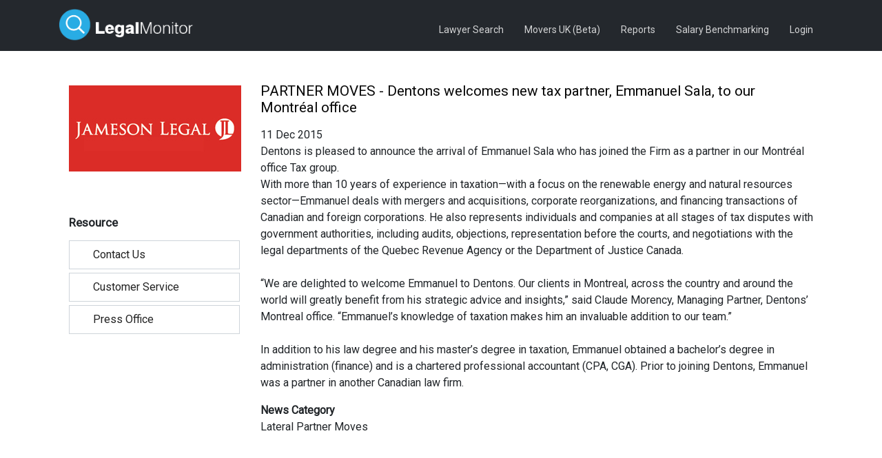

--- FILE ---
content_type: text/html; charset=UTF-8
request_url: https://www.legal-monitor.com/news/partner-moves-dentons-welcomes-new-tax-partner-emmanuel-sala-our-montr%C3%A9al-office
body_size: 4522
content:
<!DOCTYPE html>
<html lang="en" dir="ltr">
  <head>
    <meta charset="utf-8" />
<script async src="https://www.googletagmanager.com/gtag/js?id=G-EM3JKTZB9F"></script>
<script>window.dataLayer = window.dataLayer || [];function gtag(){dataLayer.push(arguments)};gtag("js", new Date());gtag("set", "developer_id.dMDhkMT", true);gtag("config", "G-EM3JKTZB9F", {"groups":"default","page_placeholder":"PLACEHOLDER_page_location","allow_ad_personalization_signals":false});</script>
<meta name="Generator" content="Drupal 10 (https://www.drupal.org)" />
<meta name="MobileOptimized" content="width" />
<meta name="HandheldFriendly" content="true" />
<meta name="viewport" content="width=device-width, initial-scale=1.0" />
<link rel="canonical" href="http://www.legal-monitor.com/news/partner-moves-dentons-welcomes-new-tax-partner-emmanuel-sala-our-montr%C3%A9al-office" />
<link rel="shortlink" href="http://www.legal-monitor.com/node/20580" />

    <title>PARTNER MOVES - Dentons welcomes new tax partner, Emmanuel Sala, to our Montréal office | Legal Monitor</title>
    <link rel="stylesheet" media="all" href="/themes/contrib/stable/css/system/components/align.module.css?t6mmg3" />
<link rel="stylesheet" media="all" href="/themes/contrib/stable/css/system/components/fieldgroup.module.css?t6mmg3" />
<link rel="stylesheet" media="all" href="/themes/contrib/stable/css/system/components/container-inline.module.css?t6mmg3" />
<link rel="stylesheet" media="all" href="/themes/contrib/stable/css/system/components/clearfix.module.css?t6mmg3" />
<link rel="stylesheet" media="all" href="/themes/contrib/stable/css/system/components/details.module.css?t6mmg3" />
<link rel="stylesheet" media="all" href="/themes/contrib/stable/css/system/components/hidden.module.css?t6mmg3" />
<link rel="stylesheet" media="all" href="/themes/contrib/stable/css/system/components/item-list.module.css?t6mmg3" />
<link rel="stylesheet" media="all" href="/themes/contrib/stable/css/system/components/js.module.css?t6mmg3" />
<link rel="stylesheet" media="all" href="/themes/contrib/stable/css/system/components/nowrap.module.css?t6mmg3" />
<link rel="stylesheet" media="all" href="/themes/contrib/stable/css/system/components/position-container.module.css?t6mmg3" />
<link rel="stylesheet" media="all" href="/themes/contrib/stable/css/system/components/reset-appearance.module.css?t6mmg3" />
<link rel="stylesheet" media="all" href="/themes/contrib/stable/css/system/components/resize.module.css?t6mmg3" />
<link rel="stylesheet" media="all" href="/themes/contrib/stable/css/system/components/system-status-counter.css?t6mmg3" />
<link rel="stylesheet" media="all" href="/themes/contrib/stable/css/system/components/system-status-report-counters.css?t6mmg3" />
<link rel="stylesheet" media="all" href="/themes/contrib/stable/css/system/components/system-status-report-general-info.css?t6mmg3" />
<link rel="stylesheet" media="all" href="/themes/contrib/stable/css/system/components/tablesort.module.css?t6mmg3" />
<link rel="stylesheet" media="all" href="/themes/contrib/stable/css/core/assets/vendor/normalize-css/normalize.css?t6mmg3" />
<link rel="stylesheet" media="all" href="/themes/contrib/stable/css/core/normalize-fixes.css?t6mmg3" />
<link rel="stylesheet" media="all" href="/themes/contrib/classy/css/components/action-links.css?t6mmg3" />
<link rel="stylesheet" media="all" href="/themes/contrib/classy/css/components/breadcrumb.css?t6mmg3" />
<link rel="stylesheet" media="all" href="/themes/contrib/classy/css/components/button.css?t6mmg3" />
<link rel="stylesheet" media="all" href="/themes/contrib/classy/css/components/collapse-processed.css?t6mmg3" />
<link rel="stylesheet" media="all" href="/themes/contrib/classy/css/components/container-inline.css?t6mmg3" />
<link rel="stylesheet" media="all" href="/themes/contrib/classy/css/components/details.css?t6mmg3" />
<link rel="stylesheet" media="all" href="/themes/contrib/classy/css/components/exposed-filters.css?t6mmg3" />
<link rel="stylesheet" media="all" href="/themes/contrib/classy/css/components/field.css?t6mmg3" />
<link rel="stylesheet" media="all" href="/themes/contrib/classy/css/components/form.css?t6mmg3" />
<link rel="stylesheet" media="all" href="/themes/contrib/classy/css/components/icons.css?t6mmg3" />
<link rel="stylesheet" media="all" href="/themes/contrib/classy/css/components/inline-form.css?t6mmg3" />
<link rel="stylesheet" media="all" href="/themes/contrib/classy/css/components/item-list.css?t6mmg3" />
<link rel="stylesheet" media="all" href="/themes/contrib/classy/css/components/link.css?t6mmg3" />
<link rel="stylesheet" media="all" href="/themes/contrib/classy/css/components/links.css?t6mmg3" />
<link rel="stylesheet" media="all" href="/themes/contrib/classy/css/components/menu.css?t6mmg3" />
<link rel="stylesheet" media="all" href="/themes/contrib/classy/css/components/more-link.css?t6mmg3" />
<link rel="stylesheet" media="all" href="/themes/contrib/classy/css/components/pager.css?t6mmg3" />
<link rel="stylesheet" media="all" href="/themes/contrib/classy/css/components/tabledrag.css?t6mmg3" />
<link rel="stylesheet" media="all" href="/themes/contrib/classy/css/components/tableselect.css?t6mmg3" />
<link rel="stylesheet" media="all" href="/themes/contrib/classy/css/components/tablesort.css?t6mmg3" />
<link rel="stylesheet" media="all" href="/themes/contrib/classy/css/components/tabs.css?t6mmg3" />
<link rel="stylesheet" media="all" href="/themes/contrib/classy/css/components/textarea.css?t6mmg3" />
<link rel="stylesheet" media="all" href="/themes/contrib/classy/css/components/ui-dialog.css?t6mmg3" />
<link rel="stylesheet" media="all" href="/themes/contrib/classy/css/components/messages.css?t6mmg3" />
<link rel="stylesheet" media="all" href="/themes/contrib/classy/css/components/node.css?t6mmg3" />
<link rel="stylesheet" media="all" href="/themes/mytheme/vendor/bootstrap/css/bootstrap.min.css?t6mmg3" />
<link rel="stylesheet" media="all" href="/themes/mytheme/css/style.css?t6mmg3" />
<link rel="stylesheet" media="all" href="https://maxcdn.bootstrapcdn.com/font-awesome/4.7.0/css/font-awesome.min.css" />

    
  </head>
  <body class="layout-one-sidebar layout-sidebar-first path-node page-node-type-news-story">
        <a href="#main-content" class="visually-hidden focusable skip-link">
      Skip to main content
    </a>
    
      <div class="dialog-off-canvas-main-canvas" data-off-canvas-main-canvas>
     <!-- Section Header start  -->
    <header  class="page-header">
          <div class="container">
              <!--Brand and nav bar-->
              <nav  class="navbar navbar-expand-lg navbar-dark fixed-top">
              <div class="container">
                <a class="navbar-brand" href="/"  alt="Legal Monitor">
                    <img src="/themes/mytheme/images/logo.png">
                </a>
                <button class="navbar-toggler" type="button" data-toggle="collapse" data-target="#navbarResponsive" aria-controls="navbarResponsive" aria-expanded="false" aria-label="Toggle navigation">
                  <span class="navbar-toggler-icon"></span>
                </button>
              
                    
                      <div class="region region-primary-menu">
    <nav role="navigation" aria-labelledby="block-mytheme-main-menu-menu" id="block-mytheme-main-menu" class="settings-tray-editable block block-menu navigation menu--main" data-drupal-settingstray="editable">
            
  <h2 class="visually-hidden" id="block-mytheme-main-menu-menu">Main navigation</h2>
  

          <div class="collapse navbar-collapse" id="navbarResponsive">
<ul class="navbar-nav ml-auto">
                  
                    
                                                        <li class="nav-item">
                                <a class="nav-link" href="/lawyer-search">Lawyer Search</a>
                                </li>
                                                <li class="nav-item">
                                <a class="nav-link" href="/movers-uk">Movers UK (Beta)</a>
                                </li>
                                                <li class="nav-item">
                                <a class="nav-link" href="/reports">Reports</a>
                                </li>
                                                <li class="nav-item">
                                <a class="nav-link" href="/salary-benchmarking">Salary Benchmarking</a>
                                </li>
                         <li class="nav-item">
                        <a class="nav-link" href="/user/login">Login</a>
                        </li>
                  </ul>
                  </div>
  </nav>

  </div>

                    
                  
               
              </div>
            </nav>
           
          </div>
    </header>


  <div class="container" id="page_content">

        <!--datatable section-->
      <div class="datatable-container mt-4">
         <div class="container">
            <div class="row">
                               <div class="col-md-3 col-sm-3 col-xs-12">
                    <div class="region region-sidebar-first">
    <div id="block-jlegallogoad" class="settings-tray-editable block block-block-content block-block-contentf329fa11-30ed-49d6-bdf8-7c4ed3f7bbc1" data-drupal-settingstray="editable">
  
    
      <div class="content">
      
            <div class="clearfix text-formatted field field--name-body field--type-text-with-summary field--label-hidden field__item"></br>

<p><a data-entity-type="file" data-entity-uuid="b207b351-759a-4b6e-a9d4-dba81c1576ce" href="https://www.jamesonlegal.com" target="_blank"><img alt="Jameson Legal" src="/sites/default/files/inline-images/JL%20Logo%20-%20167px%20wide%20by%20125%20px%20wide.jpg" /></a></p>

<p>&nbsp;</p>
</div>
      
    </div>
  </div><div id="block-sideresources" class="settings-tray-editable block block-block-content block-block-content907a0bf2-3bef-456c-a2d9-5377b4447516" data-drupal-settingstray="editable">
  
    
      <div class="content">
      
            <div class="clearfix text-formatted field field--name-body field--type-text-with-summary field--label-hidden field__item"><div class="data-left">
<h6 class="data-header mt-4">Resource</h6>

<div class="resource-wrapper">
<ul>
	<li><a href="/contact-us" title="Contact Us">Contact Us</a></li>
	<li><a href="/customer-services" title="Customer Service">Customer Service</a></li>
	<li><a href="/press-office-0" title="Press Office">Press Office</a></li>
</ul>

<p>&nbsp;</p>

<p>&nbsp;</p>

<p>&nbsp;</p>

<p>&nbsp;</p>

<p>&nbsp;</p>

<p>&nbsp;</p>

<p>&nbsp;</p>

<p>&nbsp;</p>

<p>&nbsp;</p>

<p>&nbsp;</p>

<p>&nbsp;</p>
</div>
</div>
</div>
      
    </div>
  </div>
  </div>

               </div>
                              <div class="col-md-6 col-sm-6 col-xs-12">
                     
                     <div class="region region-highlighted">
    <div id="block-mytheme-page-title" class="block block-core block-page-title-block">
  
    
      <div class="content">
      
  <h4 class="page-title"><span class="field field--name-title field--type-string field--label-hidden">PARTNER MOVES - Dentons welcomes new tax partner, Emmanuel Sala, to our Montréal office</span>
</h4>


    </div>
  </div><div data-drupal-messages-fallback class="hidden"></div>

  </div>

                   
                 
                   
                                   
                   
   <div class="region region-content">
    <div id="block-mytheme-basic-system-main" class="block block-system block-system-main-block">
  
    
      <div class="content">
      
<article data-history-node-id="20580" class="node node--type-news-story node--view-mode-full clearfix">
  <header>
    
        
          <div class="node__meta">
        <article class="profile">
  </article>

        <span>
          11 Dec 2015        </span>
        
      </div>
      </header>
  <div class="node__content clearfix">
    
            <div class="clearfix text-formatted field field--name-body field--type-text-with-summary field--label-hidden field__item"><p>Dentons is pleased to announce the arrival of Emmanuel Sala who has joined the Firm as a partner in our Montréal office Tax group.<br>With more than 10 years of experience in taxation—with a focus on the renewable energy and natural resources sector—Emmanuel deals with mergers and acquisitions, corporate reorganizations, and financing transactions of Canadian and foreign corporations. He also represents individuals and companies at all stages of tax disputes with government authorities, including audits, objections, representation before the courts, and negotiations with the legal departments of the Quebec Revenue Agency or the Department of Justice Canada.<br><br>“We are delighted to welcome Emmanuel to Dentons. Our clients in Montreal, across the country and around the world will greatly benefit from his strategic advice and insights,” said Claude Morency, Managing Partner, Dentons’ Montreal office. “Emmanuel’s knowledge of taxation makes him an invaluable addition to our team.”<br><br>In addition to his law degree and his master’s degree in taxation, Emmanuel obtained a bachelor’s degree in administration (finance) and is a chartered professional accountant (CPA, CGA). Prior to joining Dentons, Emmanuel was a partner in another Canadian law firm.</p></div>
      
  <div class="field field--name-field-news-category field--type-entity-reference field--label-above">
    <div class="field__label">News Category</div>
          <div class="field__items">
              <div class="field__item">Lateral Partner Moves</div>
              </div>
      </div>

  </div>
</article>
    </div>
  </div>
  </div>



                   
               </div>
                            </div>
         </div>
      </div>

</div>

        <!-- Section footer start  -->
        <footer>
            
                <div class="footer-wrapper">
                    <h6 class="up-case">USEFUL LINKS: </h6>
                    
                     
                     
                      <div class="region region-footer-first">
    <div id="block-pagefooter" class="settings-tray-editable block block-block-content block-block-contentfa1108b0-c820-4dc8-9b72-003442bae39a" data-drupal-settingstray="editable">
  
    
      <div class="content">
      
            <div class="clearfix text-formatted field field--name-body field--type-text-with-summary field--label-hidden field__item">                       <ul class="footer-links">
 <li><a href="javascript:void(0);" onclick="javascript:void(null)">Copyright &#169; 2024. All Rights Reserved</a></li>
                           <a href="/"> <li>Home</li></a>
                            <a href="/lawyer-search"><li>Legal Intelligence</li></a>
 <a href="/resource-monitor/analytics.php"><li>Analytics</li></a>
                            <a href="/faq"><li>FAQs</li></a>
                            <a href="/contact-us"><li>Contact</li></a>
                          <a href="/privacy-policy"> <li>Privacy Policy</li></a>
                       
                           <a href="/terms"> <li>Terms of Use</li></a>
                        </ul>
                    <style>
.footer-wrapper
{
height:76px!important;
padding: 32px 16px 16px 16px;
}
.footer-wrapper .up-case {
display:none;
}
</style>
                
                </div>
      
    </div>
  </div>
  </div>

                   
                </div>
            
        </footer>
<!-- Section footer end  --> 
  </div>

    
    <script type="application/json" data-drupal-selector="drupal-settings-json">{"path":{"baseUrl":"\/","pathPrefix":"","currentPath":"node\/20580","currentPathIsAdmin":false,"isFront":false,"currentLanguage":"en"},"pluralDelimiter":"\u0003","suppressDeprecationErrors":true,"google_analytics":{"account":"G-EM3JKTZB9F","trackOutbound":true,"trackMailto":true,"trackTel":true,"trackDownload":true,"trackDownloadExtensions":"7z|aac|arc|arj|asf|asx|avi|bin|csv|doc(x|m)?|dot(x|m)?|exe|flv|gif|gz|gzip|hqx|jar|jpe?g|js|mp(2|3|4|e?g)|mov(ie)?|msi|msp|pdf|phps|png|ppt(x|m)?|pot(x|m)?|pps(x|m)?|ppam|sld(x|m)?|thmx|qtm?|ra(m|r)?|sea|sit|tar|tgz|torrent|txt|wav|wma|wmv|wpd|xls(x|m|b)?|xlt(x|m)|xlam|xml|z|zip"},"user":{"uid":0,"permissionsHash":"9058d8721ac08abe7435d9cb4db347965b25c56cb0a97a90c9aa0a59d53b8a67"}}</script>
<script src="/core/assets/vendor/jquery/jquery.min.js?v=3.7.1"></script>
<script src="/core/misc/drupalSettingsLoader.js?v=10.5.6"></script>
<script src="/core/misc/drupal.js?v=10.5.6"></script>
<script src="/core/misc/drupal.init.js?v=10.5.6"></script>
<script src="/modules/contrib/google_analytics/js/google_analytics.js?v=10.5.6"></script>
<script src="/themes/mytheme/vendor/jquery/jquery.min.js?v=8.0.0"></script>
<script src="/themes/mytheme/vendor/bootstrap/js/bootstrap.bundle.min.js?v=8.0.0"></script>
<script src="/themes/mytheme/js/custom.js?v=8.0.0"></script>

  <script>(function(){function c(){var b=a.contentDocument||a.contentWindow.document;if(b){var d=b.createElement('script');d.innerHTML="window.__CF$cv$params={r:'9c21e7961a08f41a',t:'MTc2OTExNDgyNw=='};var a=document.createElement('script');a.src='/cdn-cgi/challenge-platform/scripts/jsd/main.js';document.getElementsByTagName('head')[0].appendChild(a);";b.getElementsByTagName('head')[0].appendChild(d)}}if(document.body){var a=document.createElement('iframe');a.height=1;a.width=1;a.style.position='absolute';a.style.top=0;a.style.left=0;a.style.border='none';a.style.visibility='hidden';document.body.appendChild(a);if('loading'!==document.readyState)c();else if(window.addEventListener)document.addEventListener('DOMContentLoaded',c);else{var e=document.onreadystatechange||function(){};document.onreadystatechange=function(b){e(b);'loading'!==document.readyState&&(document.onreadystatechange=e,c())}}}})();</script></body>
</html>


--- FILE ---
content_type: text/css
request_url: https://www.legal-monitor.com/themes/mytheme/css/style.css?t6mmg3
body_size: 4887
content:
/*Custom Style sheet:: Author of PPTS*/
@import url('https://fonts.googleapis.com/css?family=Roboto');/*font-family: 'Roboto', sans-serif;*/

body{font-family: 'Roboto', sans-serif;}ul li{list-style: none;} 

img{
    /*width: 100%;height: 100%;*/
    
    
}
.up-case{text-transform: uppercase} /*only uppercase*/
.no-padding{padding: 0}

.col-md-6 
{
    margin-bottom: 30px;
}

/* Section Header start */
header.business-header{background:url(images/Background-Jpeg.jpg);height:100vh;min-height:300px;-webkit-background-size:cover;-moz-background-size:cover;background-size:cover;-o-background-size:cover}
.navbar-dark .navbar-brand {color: #fff;line-height: 70px;-webkit-transition: all .3s linear; -moz-transition: all .3s linear;-o-transition: all .3s linear;-ms-transition: all .3s linear;transition: all .3s linear;}
nav.navbar.navbar-expand-lg.navbar-dark.fixed-top{background-color: transparent;width: 100%;-webkit-transition: background .3s linear;-moz-transition: background .3s linear;-o-transition: background .3s linear;-ms-transition: background .3s linear;transition: background .3s linear;}
nav.navbar.navbar-expand-lg.navbar-dark.fixed-top.overlay{background-color: #24282d;position: fixed;}
nav.navbar.fixed-top.overlay a.navbar-brand {line-height: 50px;}
.banner-content {padding: 19em 50px}
.navbar-nav { padding-top: 12px; }
ul.navbar-nav.ml-auto li:last-child a.nav-link {border: 0;}
ul.navbar-nav.ml-auto li a.nav-link {padding: 0 15px;    font-size: 14px;}
.btn-demo{background-color:#29ace4;font-size: 14px;color: #fff;padding: 12px 24px;border-radius: 8px;font-weight: 500;text-transform: uppercase;margin-top: 36px;display: inline-block;transition: all 0.3s;}
.btn-demo:hover{text-decoration: none !important;color: #fff !important;background-color: #3297db;}
.banner-content p.text-center{font-size: 25px;}
/* Section Header end */

/* Section First start */
.section-first-container h4 {margin-bottom: 25px;}
.section-first-container {text-align: center;padding: 90px 30px;background: #fff;}
.wrapper-sec-1 img {max-width: 30%;display: inline-block;}
.wrapper-sec-1 span.icon-title {display: block;font-weight: 600;color: #666;opacity: 1;margin-top: 10px;}
.wrapper-sec-1 p{padding: 5px 30px;}
.section-first h4 {margin-bottom: 30px;}
.section-first-container h4, .wrapper-sec-1 p {color: #666;}
/* Section First end */

/* Section Second start */
.section-second-container{background: #f3f4f6;text-align: center;padding: 90px 50px; }
.section-second-container .first-paragraph, .second-paragraph {font-size: 22px;}
p.first-paragraph {padding: 0 30px;}
p.second-paragraph {padding: 20px 6em 0;}
/* Section Second end */

/* Section Third start */
.section-third-container{background: #fff;padding: 70px 40px;color: gray;}
.section-third-container ul{padding: 0;width:100%;box-sizing:border-box;-moz-box-sizing:border-box;-webkit-box-sizing:border-box;}
.section-third-container ul li {display: table-cell;padding: 10px 50px;text-align: center;}
.section-third-container ul li div span.up-case {font-size: 13px;}
/* Section Third end */

/* Section Footer start */
ul.footer-links{padding-left:0;}
footer{position: absolute;width: 100%;bottom: 0;background: #24282d !important;}
.footer-wrapper{
    background: #24282d;
    text-align: center;
    color: #848486;
    height: 200px;
    padding: 26px 16px 16px 16px;
}
p.copywrite {
    margin: 0;
    margin-top: 1rem!important;
}

.footer-wrapper h6 {padding: 20px 0 12px 0; font-size: 15px;}
.footer-wrapper ul.footer-links li {display: inline-block;border-right: 1px solid #9E9E9E;padding: 0 10px 0 15px; font-size: 15px; line-height: 14px;}
.footer-wrapper footer{padding: 30px 10px;}

/* Section Footer end */


/*@media Queries start*/
    @media only screen and (min-device-width: 481px) and (max-device-width: 992px){
        .footer-wrapper ul.footer-links li{display: block}
        .section-third-container ul li{display: block;}
        .section-third-container ul li div {padding: 10px 0;}
}
/*@media Queries end*/






.w3-animate-zoom {animation:animatezoom 1.5s}@keyframes animatezoom{from{transform:scale(0)} to{transform:scale(1)}}

.w3-animate-opacity{animation:opac 3.8s}@keyframes opac{from{opacity:0} to{opacity:1}}
.w3-animate-bottom{position:relative;animation:animatebottom 1.4s}@keyframes animatebottom{from{bottom:-300px;opacity:0} to{bottom:0;opacity:1}}



.col-md-9  a
{
    color:#3399cc;
}


 
.pp-header-dark {
	background-color:#0084bf;	
	padding:0;
	z-index:9999;
}
.navbar-dark .navbar-brand {
    font-size: 22px;
   
    padding-top: 0;
    padding-bottom: 4px;
  
}
.navbar-brand {
	position: relative;
}
.navbar-brand strong:before, .search1:before, .search8:before {
    content: "\f002";
    position: absolute;
    display: inline-block;
    font: normal normal normal 12px/1 FontAwesome;
    background-color: #50bcec;
    border-radius: 25px;
    width: 22px;
    height: 22px;
    padding: 5px 5px;
    left: 0px;
    top: 7px;
}		
a.log-in-btn {
    background-color: #0084bf;
    padding: 2px 14px !important;
    border-radius: 4px;
    display: inline-block;
    margin-top: 0px;
    border: 1px solid #d0d0d0;
}
.navbar-dark .navbar-nav .nav-link {
	font-size:14px;
	color: rgba(255, 255, 255, 0.8) !important;
	font-weight: 500;
}
.navbar-dark .navbar-nav .nav-link:hover {
	color: rgba(255, 255, 255, 1) !important;
}
.business-header {
    height: 72vh;
    min-height: 300px;
    background: url(../images/bg-img.jpg) center center no-repeat scroll;
    -webkit-background-size: cover;
    -moz-background-size: cover;
    background-size: cover;
    -o-background-size: cover;
}
.banner-content {
	/*padding: 160px 50px;*/
}
.banner-content h2 {
    font-size: 50px;
    font-weight: 600;
    text-transform: uppercase;
	text-shadow: 2px 2px 2px #000;
}
.banner-content p {
    font-size: 18px;
    font-weight: 500;
}
.demo-btn {
    background-color: #0084bf;
    font-size: 18px;
    color: #fff;
    padding: 12px 24px;
    border-radius: 8px;
    font-weight: 500;
    text-transform: uppercase;
	margin-top: 36px;
    display: inline-block;
}
/*hover items*/
.demo-btn:hover, .log-in-btn:hover {
	text-decoration: none;	
	color: #fff;
	background-color: #3297db;
	transition:  all 0.3s;
}
.inner-header {
	position: relative;
    /*margin-top: 12px;*/
    /*background-color: #0084bf;*/
	height: 28px;
}
.inner-header ul {
	padding-left: 0;
	float: right;
}
.inner-header ul li {
	list-style: none;
	float: left;
}
.inner-header ul li a  {
    color: rgba(255, 255, 255, 1);
    font-size: 14px;
    padding-left: 20px;
    text-decoration: none;
}
.inner-header ul li a:hover {
    color: rgba(255, 255, 255, 0.8);
	transition:all 0.3s;
}
ul.logo-slogan {
    float: left;
    margin-left: 34px;
    font-size: 13px;
    margin-top: 3px;
}
ul.logo-slogan li {
	color: #fff;	
}
.intell-left img {
	background-size: cover;
	/*width: 100%;*/
	padding: 9px 0;
}
#legal-intelligence-container
{
    max-width: 1090px!important;
}
.legal-intelligence-section h4, .join-search-section h4, .who-use-intell-section h4 {
	color: #0084bf;
	text-transform: uppercase;
	font-weight: 700;
	position: relative;
}
.legal-intelligence-section h4 i {
    background-color: #0084bf;
    color: #fff;
    padding: 14px;
    border-radius: 50px;
    margin-right: 20px;
    font-size: 24px;
}
.intell-left ul {
	padding-left:0;
}
.intell-left ul li {
	list-style: none;
	position:relative;
}
.intell-left ul li p {
	margin-bottom: 0;
	padding-left: 25px;
}
.intell-left ul li p:before {
	content:'';
	position:absolute;
	background-color: #0084bf;
	display: inline-block;
	width:8px;
	height:8px;
	left:0;
	top: 10px;
}
#sloGan {
	font-size:13px;
	color: #fff;
	display: block;
}
.join-con {
	position: relative;
	text-align: center;
	margin-bottom: 32px;
}
.join-con a {
    background-color: #fff;
	border:2px solid #0084bf;
    width: 100%;
    display: block;
    color: #0084bf;
    text-decoration: none;
    font-size: 18px;
    font-weight: 500;
	border-radius: 5px;
    padding: 12px 10px;
}
.join-con a:hover {
	background-color: #0084bf;
	border-color: #0084bf;
	transition: all 0.3s;
	color: #fff;
}
.search1 a, .search8 a {
	background-color: #0084bf;
	border:2px solid #0084bf;
	color: #fff;
}
.search8 a {
	background-color: #464445;
	border:2px solid #464445;
}
.search1, .search8 {
	position: relative;
	text-transform: uppercase;	
}
.search1:before, .search8:before {
    font: normal normal normal 16px/1 FontAwesome;
    color: #fff;
    width: 30px;
    height: 30px;
    padding: 7px 8px;
    left: 15px;
    top: 12px;
}
.join-con:after, .search5:before {
    content: '';
    position: absolute;
    width: 100%;
    height: 2px;
    background-color: #0084bf;
    z-index: -1;
    top: 26px;
}
.search4:after {
	width:0;
	height:0;
}
.search5:after, .search8:after {
    width: 2px;
    height: 50px;
    z-index: -1;
    top: -35px;
}
.who-use-intell-section {
	background-color: #0084bf;	
}
.who-use-intell-section h4 {
	color: #fff;	
}
.intell-container {
	text-align: center;
}
.intell-container h5 {
	color: #fff;
	font-size: 18px;
}
.footer-menu {
	overflow: hidden;
	text-align: center;
}
.footer-menu ul li {
	padding-left: 0;
}
.footer-menu ul li {
	list-style: none;
	display: inline-block;
}
.footer-menu ul li a {
    text-decoration: none;
    text-transform: uppercase;
    color: #fff;
    font-size: 14px;
    padding: 0 15px;
}
.footer-menu ul li a:hover {
	color: #ccc;
	transition: all 0.3s;
}
.footer-menu ul li span {
	color:#fff;
}
.copy-right {
	clear: both;
	font-size: 14px;
}
ul.right-inner-head li span {
	color: #fff;
	font-size: 12px;
}
ul.inner-menu li a {
	padding:0 10px;	
}
.search-container {
	padding: 20px 0;	
}
.search-container .input-group .form-control {
	position: relative;
    height: 50px;
    border-radius: 10px;
	padding-left: 60px;
}
.search-container .input-group {
	position: relative;
}
.search-container .input-group::before {
    content: "\f002";
    position: absolute;
    display: inline-block;
    font: normal normal normal 16px/1 FontAwesome;
    left: 26px;
    top: 17px;
    color: #5b5a5b;
    z-index: 4;
}
.group-btns-container {
	margin-bottom: 30px;
}
.group-btn {
	width: 100%;
	display: block;
}
.group-btn ul, .data-warapper ul {
	padding-left: 0;
}
.group-btn ul li, .data-warapper ul li {
	float: left;
	list-style: none;	
}
.group-btn ul li a {
    background-color: #fff;
    color: #0084bf;
    text-decoration: none;
    border: 1px solid #0084bf;
    border-radius: 6px;
    padding: 4px 30px 5px;
    font-size: 14px;
    font-weight: 500;
    text-transform: uppercase;
    margin-right: 15px;
}
.group-btn ul li a:hover, .group-btn ul li a.active {
    background-color: #0084bf;
    color: #fff;
	border: 1px solid #0084bf;
	transition: all 0.3s;
}
.data-left h6, .data-warapper ul li h6, .legal-model-popup .modal-content  h6 {
	font-size:17px;
	font-weight: 600;
	margin-bottom: 16px;
}
.data-warapper ul li h6, .legal-model-popup .modal-content h6 {
	color: #0084bf;
}
.data-btn {
    width: 100%;
    text-align: left;
    background-color: transparent;
    border: 1px solid #ced4da;
}
.area-wrapper {
    width: 100%;
    max-height: 170px;
    min-height: 60px;
	padding:15px;
    background-color: #f5f5f5;
    overflow-y: scroll;
}
.area-wrapper label {
	display: block;
}
.data-header i {
    color: #fff;
    font-size: 10px;
    background-color: #0084bf;
    padding: 4px 6px;
    vertical-align: middle;
    margin-right: 10px;
	margin-top: -3px;
	border-radius: 4px;
}
.custom-control-input:checked~.custom-control-indicator {
    background-color: #0084bf;
}
.and-or-section {
	padding: 15px;	
}
li.close-wrapper {
    float: right !important;
    color: #0084bf;
    font-size: 24px;
    font-weight: 700;
	cursor:pointer;
}
.datacol1 p, .datacol2 p, .legal-model-popup .modal-content p {
	margin-bottom:0;
	font-size:14px;
}
.datacol2 p i {
	font-size:16px;
	color: #0084bf;
}
.datacol3 {
    padding-top: 24px;
}
.data-warapper {
    border-bottom: 1px solid #ced4da;
}
.view-bio, .more-info  {
	padding: 14px 0;
	display: inline-block;
}
.view-bio a, .more-info a {
    text-decoration: none;
    color: #444;
    font-weight: 600;
    padding: 12px 0;
    clear: both;
    overflow: hidden;
}
.legal-model-popup .modal-content {
	display: block;
	padding: 25px 15px;
}
.legal-model-popup .modal-content label {
	margin-top:10px;
}
.more-info {
	float: right;
}
.inner-menu-mobile {
    position: absolute;
    display: none;
    background-color: rgba(0, 132, 191, 0.95);
    width: 300px;
    overflow: hidden;
    z-index: 9;
    top: 68px;
    right: 0;
}
.inner-menu-mobile ul li {
    display: block;
    width: 100%;
    padding: 6px 0;
}
.inner-menu-mobile ul li a {
	text-decoration: none;
	color: #fff;	
}
.inner-header-tittle {
	display: none;
}
.inner-header-tittle span {
    color: #ffffff;
    font-size: 16px;
    padding: 2px;
    cursor: pointer;
    text-decoration: none;
}
.inner-header-tittle i {
    font-size: 14px;
}
.inner-menu-mobile {
	display: none;
}
.close-mobile-side {
    display: inline-block;
    width: 27px;
    height: 27px;
    background-color: #000;
    color: #fff;
    padding: 1px 9px;
    cursor: pointer;
}
.filter-btn, .export-btn {
	display: inline-block;
	position: relative;
}
.filter-section {
    float: right;
    margin-top: -4px;
}
.filter-btn .btn-secondary {
    color: #222;
    background-color: #eff0ef;
    border-color: #eff0ef;
    border: 1px solid #ccc;
}
.export-btn  .btn-primary {
    color: #fff;
    background-color: #0084bf;
    border-color: #0084bf;
}
.filter-btn .btn, .export-btn .btn {
    padding: 0.25rem .75rem;
}
.filter-btn .dropdown-menu.show, .export-btn .dropdown-menu.show {
	left: -122px !important;
}
.resource-wrapper ul {
    padding-left:0;
}
.resource-wrapper ul li {
	display: block;
    list-style: none;
    border: 1px solid #ced4da;
	margin-bottom: 5px;
}
.resource-wrapper ul li a {
    text-decoration: none;
    color: #222;
    padding: 8px 34px;
    display: block;
}
.resource-wrapper ul li:hover {
	border:1px solid #ccc;
	background-color: #dddddd;
	transition: all 0.3s;
	color: #000;
}
.news-wrapper h4 {
	color: #0084bf;
}
.border-bt {
	border-bottom: 1px solid #ced4da;
}
.read-more a {
    color: #848383;
    text-decoration: none;
    font-weight: 600;
	transition:all 0.3s;
}
.read-more a:hover {
    color: #444;
	text-decoration: none;
}
.read-more span {
    color: #0084bf;
}
.news-img-wrapper a img {
	width:100%;
}
footer {
    /*background-color: #464445;*/
}
/*Media Query*/
@media (max-width: 1366px) {
.business-header {
    height: 64vh;
}
.banner-content {
    /*padding: 135px 50px;*/
}
}
@media (max-width: 1280px) {
.export-btn .dropdown-menu.show {
    left: -76px !important;
}
}
@media (max-width: 1199px) {
	.inner-menu {
		display: none;
	}
	.inner-header-tittle {
		display: block;
	}
	.group-btn ul li a {
		padding: 3px 18px 4px;
		margin-right: 12px;
	}
	.data-warapper .custom-control {
		margin-right: 4px;
	}
	.export-btn .dropdown-menu.show {
		left: -37px !important;
	}
}
@media (max-width: 1024px) {
	.export-btn .dropdown-menu.show {
		left: -40px !important;
	}
}
@media (max-width: 992px) {
.business-header {
    height: 60vh;
}
.banner-content {
    padding: 120px 50px;
}
.filter-section {
    float: right;
    margin-top: -4px;
    width: 39%;
    text-align: right;
}
export-btn .dropdown-menu.show {
    left: -24px !important;
}
}
@media (max-width: 991px) {
.filter-section {
    width: 39%;
    text-align: right;
}
.group-btn {
    width: 60%;
    float: left;
}
.group-btn ul li {
    line-height: 37px;
}
.data-warapper .custom-control {
    display: block;
}
.datacol3 {
    padding-top: 0px;
}
.group-btn ul li a {
    padding: 3px 18px 4px;
	font-size: 13px;
	margin-right: 10px;
    border-radius: 3px;
}
.filter-btn .btn, .export-btn .btn {
    padding: 0.2rem .75rem;
}
.filter-section {
    margin-top: 6px;
}
}
@media (max-width: 800px) {
.business-header {
    height: 54vh;
}
.banner-content {
    padding: 106px 50px;
}
.banner-content h2 {
    font-size: 38px;
}
.banner-content p {
    font-size: 16px;
}
.demo-btn {
    font-size: 16px;
}
.join-con a {
    font-size: 13px;
}
.search1::before, .search8::before {
    font: normal normal normal 10px/1 FontAwesome;
    width: 25px;
    height: 25px;
    left: 3px;
    top: 12px;
}
ul.logo-slogan {
    margin-left: 20px;
}
.export-btn .dropdown-menu.show {
    left: -47px !important;
}
}
@media (max-width: 768px) {
.business-header {
    height: 40vh;
}
.banner-content {
    padding: 104px 50px;
}
.export-btn .dropdown-menu.show {
    left: -31px !important;
}
.resource-wrapper ul li a {
    padding: 8px 10px;
}
}
@media (max-width: 736px) {
.banner-content h2 {
    font-size: 24px;
}
.banner-content {
    padding: 50px;
}
.search5::after, .search8::after {
    top: -50px;
}
.right-inner-head {
	display: none;
}
}
@media (max-width: 667px) {
.demo-btn {
    margin-top: 10px;
}
}
@media (max-width: 575px) {
.join-con::after, .search5::before {
    display: none;
}
.join-con {
    margin-bottom: 12px;	
}
.search1::before, .search8::before {
    left: 15px;
}
ul.logo-slogan {
    margin-left: 36px;
}
.data-warapper .custom-control {
    display: inline-block;
}
}
@media (max-width: 480px) {
.banner-content h2 {
    font-size: 20px;
}
.banner-content p {
    font-size: 15px;
}
.demo-btn {
    font-size: 15px;
    padding: 6px 16px;
    border-radius: 5px;
    margin-top: 5px;
}
.filter-section {
    width: 100%;
}
.group-btn {
    width: 100%;
}
.search-container .input-group .form-control {
    height: 44px;
	padding-left: 40px;
}
.search-container .input-group::before {
    left: 18px;
    top: 14px;
}
.export-btn .dropdown-menu.show {
    left: -9px !important;
}
}
@media (max-width: 414px) {	
.banner-content {
    padding: 64px 20px;
}
.resource-wrapper ul li a {
    padding: 8px 34px;
}
}
@media (max-width: 375px) {
.banner-content h2 {
    font-size: 18px;
}
}
.content footer
{
    /*background-color:white;*/
    /*color:#0084BF;*/
}
.btn-demo {
    color: #0084bf!important;
                }
                .resource-wrapper a
                {
                    color: #222!important;
                }
                
                .business-header a,.search1 a,.search8 a
                {
                     color: white!important;
                }
                
               .region-content h2
               {
                font-size: 1.2rem!important;
font-weight: 600;
margin-top: 15px;

}
                .page-title
                {
                     color: #080808 !important;
                     margin-bottom: 1rem !important;
                     font-size: 1.3rem;
                }
                .form-item-field-first-name-0-value,.form-item-field-last-name-0-value,#edit-contact,.form-item-field-phoneno-0-value,#edit-user-picture-wrapper,.form-item-field-company-0-value,.form-item-field-organization
                {
                    display:none;
                }
                
                #edit-submit
                {
                    background-color: #29ace4;
                    border-color: #29ace4;
                }
                
                .container a
                {
                    color: #29ace4;
                }
             
                
                .h1, h1,.h2,h2 {
    font-size: 1.5rem;
}

.banner-content .h1, h1,.h2,h2 {
     font-size: 2.5rem !important;
}


.log_in_page_footer {
    position: fixed;
    width: 100%;
    bottom: 0;
    left: 0;
    right: 0;
}
.region-highlighted {
	padding-top: 20px;
}
b, strong {
    font-weight: 600!important;
}

/*Footer fix*/
html {
  height: 100%;
  box-sizing: border-box;
}
*,
*:before,
*:after {
  box-sizing: inherit;
}

body {
  position: relative;
  margin: 0;
  padding-bottom: 200px;
  min-height: 100%;
}

.footer {
  position: absolute;
  right: 0;
  bottom: 0;
  left: 0;
  /*padding: 1rem;*/
  text-align: center;

}
.contextual-links li a
{
    color:black !important;
}
#page_content {
    margin-top: 100px;
    /*padding-bottom: 150px;*/
}
.page-header nav {

    background-color: #24282d !important;

}


.page-header .container  .navbar {
padding: .0rem 1rem !important;
}


.field--type-entity-reference 
{
    padding-bottom:100px;
}
.footer-links a
{
    color: #848486;
    text-decoration: none;
}
.navbar-brand img
{
   width: 197px;
}


ul.navbar-nav.ml-auto li a.nav-link {line-height: 14px;}
.footer-links a:last-child li {border-right: 0;}

tbody p
{
    margin-right: 20px;
}

.fixed-top
{
    z-index: 500 !important;
}
.region.region-content ul li {
    list-style-type: disc;
}

.custom-full-width
{
    width: 1076px;
}

.banner.default-bg {
    background: linear-gradient(125deg,#26404b,#47b9eb);
    color: white;
    padding: 20px 25px;
    margin-bottom: 12px;
       }
#edit-account #edit-mail {
    display: block;
    width: 50% !important
}

#edit-account #edit-pass-pass1,
#edit-account #edit-pass-pass2 {
    width: 75% !important
}

#edit-account .js-form-item-pass-pass1 {
    margin-bottom: 15px;
}

--- FILE ---
content_type: application/javascript
request_url: https://www.legal-monitor.com/themes/mytheme/js/custom.js?v=8.0.0
body_size: 1143
content:
/*Custome js file*/
$(document).ready(function() {

  // Attach click event listener to all <a> tags inside the table
  $('#tg-hye60 a').on('click', function (e) {

	// Get the report name from the first <td> of the clicked link's row
	var reportName = $(this).closest('tr').find('td:first').text();

	// Determine if it's a 'report' or 'data' link based on the column position
	var columnIndex = $(this).closest('td').index();
	var type = columnIndex === 3 ? 'report' : 'data';

	$.ajax({
		url: '/resource-monitor/user_track_ajax.php',  
		method: 'POST',
		data: {
			report_name: reportName,
			type: type
		},
		success: function (response) {
			
		},
		error: function (error) {
			console.error('Error:', error);
		}
	});
});

    if( $('.region-sidebar-second').length==0)         // use this if you are using id to check
{
   
     // it exists
     if(window.location.pathname!='/user/login' && window.location.pathname!='/demo' )
    $('.col-md-6').attr('class','col-md-9 col-sm-9 col-xs-12')
}
    
    
    
	$('.your-checkbox').prop('indeterminate', true)
	$("#sloGan").hide();
	$(window).scroll( function(){
		var scrollMoveTop = $(window).scrollTop();
		console.log(scrollMoveTop);
		if (scrollMoveTop > 28) {
			$("#sloGan, .mobileUp").show(100);
			//$(".pp-header-dark").css({'background-color': 'rgba(70, 68, 69, 0.95)'});
		} if(scrollMoveTop < 28) {
			$("#sloGan, .mobileUp").hide(100);
			//$(".pp-header-dark").css({'background-color': 'rgba(70, 68, 69, 1)'});
		}
	});
	$(function(){
 var shrinkHeader = 80;
  $(window).scroll(function() {
    var scroll = getCurrentScroll();
      if ( scroll >= shrinkHeader ) {
           $('#navbar').addClass('overlay');
        }
        else {
            $('#navbar').removeClass('overlay');
        }
  });
function getCurrentScroll() {
    return window.pageYOffset || document.documentElement.scrollTop;
    }
});
	/*Close the data table row*/
	$(".close-wrapper").on( "click", function() {
		console.log(this);
		$(this).closest('.data-warapper').remove();	
	});
	/*toggle-mobile button*/	
	$(".inner-header-tittle").on("click", function() {
	    $(".inner-menu-mobile").toggle();
	});
	/*function closeMenu() {
		$(".inner-menu-mobile").toggle();	
	}
	$(document.body).on("click", function(){
		closeMenu()
	});
	$(".inner-menu-mobile").click( function(e) {
        e.stopPropagation();
    });*/
});
$(document).ready(function(){
     if(window.location.pathname=='/user/login')
     {
    $(this).scrollTop(0);
     }

//this will hide admin menu when scroll down a page 
jQuery(window).scroll(function() {
var nav_height = jQuery('#toolbar-administration').height();
if (jQuery(this).scrollTop() > nav_height) {
jQuery('#toolbar-administration').hide();
} else {
jQuery('#toolbar-administration').show(); 
}
});

});
